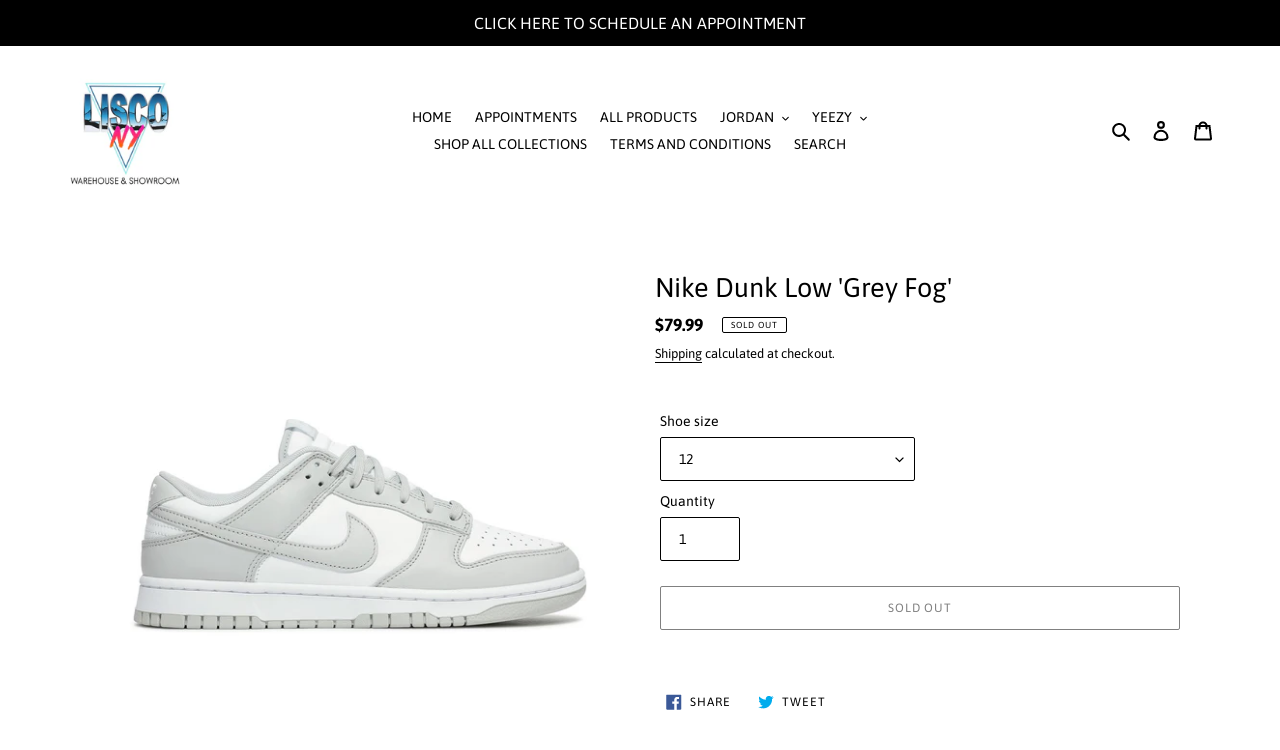

--- FILE ---
content_type: text/plain; charset=utf-8
request_url: https://d-ipv6.mmapiws.com/ant_squire
body_size: 152
content:
liscony.com;019bdf2c-27c9-7159-823d-1a5ab8c1ddfb:a730c3d8bf3390291ad90e03d7110e0aa65b9848